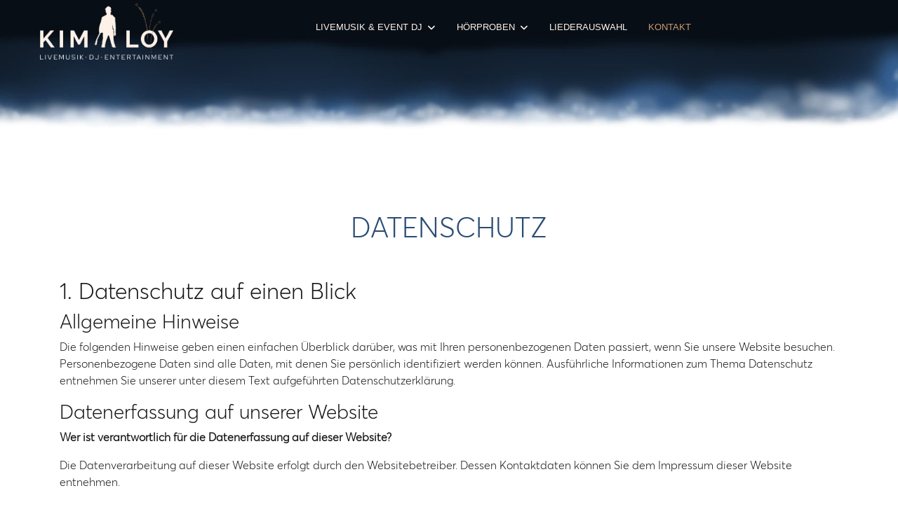

--- FILE ---
content_type: text/html; charset=utf-8
request_url: https://www.kim-loy.de/kontakt/datenschutz
body_size: 11823
content:

<!doctype html>
<html lang="de-de" dir="ltr">
	<head>
		
		<meta name="viewport" content="width=device-width, initial-scale=1, shrink-to-fit=no">
		<meta charset="utf-8">
	<meta name="rights" content="Kim Loy Entertainment ">
	<meta name="author" content="Super User">
	<meta name="description" content="Datenschutzerklärung">
	<meta name="generator" content="Joomla! - Open Source Content Management">
	<title>Datenschutz</title>
	<link href="/images/favicon-vorlage.png" rel="icon" type="image/png">
	<link href="/favicon.ico" rel="icon" type="image/vnd.microsoft.icon">
<link href="/media/vendor/joomla-custom-elements/css/joomla-alert.min.css?0.4.1" rel="stylesheet">
	<link href="/templates/shaper_helixultimate/css/bootstrap.min.css" rel="stylesheet">
	<link href="/plugins/system/helixultimate/assets/css/system-j4.min.css" rel="stylesheet">
	<link href="/media/system/css/joomla-fontawesome.min.css?38cb6b" rel="stylesheet">
	<link href="/templates/shaper_helixultimate/css/template.css" rel="stylesheet">
	<link href="/templates/shaper_helixultimate/css/presets/preset5.css" rel="stylesheet">
	<link href="/templates/shaper_helixultimate/css/custom.css" rel="stylesheet">
	<style>.sp-megamenu-parent > li > a, .sp-megamenu-parent > li > span, .sp-megamenu-parent .sp-dropdown li.sp-menu-item > a{font-family: 'Arial', sans-serif;color: #fdf1e8;text-decoration: none;}
</style>
	<style>.menu.nav-pills > li > a, .menu.nav-pills > li > span, .menu.nav-pills .sp-dropdown li.sp-menu-item > a{font-family: 'Arial', sans-serif;color: #fdf1e8;text-decoration: none;}
</style>
	<style>.logo-image {height:80px;}.logo-image-phone {height:80px;}</style>
	<style>@media(max-width: 992px) {.logo-image {height: 36px;}.logo-image-phone {height: 36px;}}</style>
	<style>@media(max-width: 576px) {.logo-image {height: 36px;}.logo-image-phone {height: 36px;}}</style>
<script src="/media/vendor/jquery/js/jquery.min.js?3.7.1"></script>
	<script src="/media/legacy/js/jquery-noconflict.min.js?504da4"></script>
	<script src="/media/mod_menu/js/menu.min.js?38cb6b" type="module"></script>
	<script type="application/json" class="joomla-script-options new">{"data":{"breakpoints":{"tablet":991,"mobile":480},"header":{"stickyOffset":"100"}},"joomla.jtext":{"ERROR":"Fehler","MESSAGE":"Nachricht","NOTICE":"Hinweis","WARNING":"Warnung","JCLOSE":"Schließen","JOK":"OK","JOPEN":"Öffnen"},"system.paths":{"root":"","rootFull":"https:\/\/www.kim-loy.de\/","base":"","baseFull":"https:\/\/www.kim-loy.de\/"},"csrf.token":"16c0ee2c9f06f95e919af7bfe93b09a9"}</script>
	<script src="/media/system/js/core.min.js?a3d8f8"></script>
	<script src="/media/vendor/webcomponentsjs/js/webcomponents-bundle.min.js?2.8.0" nomodule defer></script>
	<script src="/media/vendor/bootstrap/js/alert.min.js?5.3.8" type="module"></script>
	<script src="/media/vendor/bootstrap/js/button.min.js?5.3.8" type="module"></script>
	<script src="/media/vendor/bootstrap/js/carousel.min.js?5.3.8" type="module"></script>
	<script src="/media/vendor/bootstrap/js/collapse.min.js?5.3.8" type="module"></script>
	<script src="/media/vendor/bootstrap/js/dropdown.min.js?5.3.8" type="module"></script>
	<script src="/media/vendor/bootstrap/js/modal.min.js?5.3.8" type="module"></script>
	<script src="/media/vendor/bootstrap/js/offcanvas.min.js?5.3.8" type="module"></script>
	<script src="/media/vendor/bootstrap/js/popover.min.js?5.3.8" type="module"></script>
	<script src="/media/vendor/bootstrap/js/scrollspy.min.js?5.3.8" type="module"></script>
	<script src="/media/vendor/bootstrap/js/tab.min.js?5.3.8" type="module"></script>
	<script src="/media/vendor/bootstrap/js/toast.min.js?5.3.8" type="module"></script>
	<script src="/media/system/js/showon.min.js?e51227" type="module"></script>
	<script src="/media/system/js/joomla-hidden-mail.min.js?80d9c7" type="module"></script>
	<script src="/media/system/js/messages.min.js?9a4811" type="module"></script>
	<script src="/templates/shaper_helixultimate/js/main.js"></script>
	<script type="application/ld+json">{"@context":"https://schema.org","@graph":[{"@type":"Organization","@id":"https://www.kim-loy.de/#/schema/Organization/base","name":"Hochzeits DJ & Sänger - Beste Combo für die Hochzeit","url":"https://www.kim-loy.de/"},{"@type":"WebSite","@id":"https://www.kim-loy.de/#/schema/WebSite/base","url":"https://www.kim-loy.de/","name":"Hochzeits DJ & Sänger - Beste Combo für die Hochzeit","publisher":{"@id":"https://www.kim-loy.de/#/schema/Organization/base"}},{"@type":"WebPage","@id":"https://www.kim-loy.de/#/schema/WebPage/base","url":"https://www.kim-loy.de/kontakt/datenschutz","name":"Datenschutz","description":"Datenschutzerklärung","isPartOf":{"@id":"https://www.kim-loy.de/#/schema/WebSite/base"},"about":{"@id":"https://www.kim-loy.de/#/schema/Organization/base"},"inLanguage":"de-DE"},{"@type":"Article","@id":"https://www.kim-loy.de/#/schema/com_content/article/9","name":"Datenschutz","headline":"Datenschutz","inLanguage":"de-DE","isPartOf":{"@id":"https://www.kim-loy.de/#/schema/WebPage/base"}}]}</script>
	<script>template="shaper_helixultimate";</script>
<script id="Cookiebot" src="https://consent.cookiebot.com/uc.js" data-cbid="954848af-efb0-4a8c-9ad3-820b9714140d" data-blockingmode="auto" type="text/javascript"></script>

<meta name="p:domain_verify" content="29f3c87102bf45b7f2ba8df8e4425398"/>
<meta name="google-site-verification" content="SB1S_Jqw8yReuENWfVSBPzSWVMbbVNsKTDC3uQmFfnY" />
<link href="/templates/shaper_helixultimate/css/font.css" rel="stylesheet" />

<link rel="canonical" href="https://www.kim-loy.de/" />
			</head>
	<body class="site helix-ultimate hu com_content com-content view-article layout-default task-none itemid-114 de-de ltr sticky-header layout-fluid offcanvas-init offcanvs-position-right">

		
					<div class="sp-pre-loader">
				<div class='sp-loader-circle'></div>			</div>
		
		<div class="body-wrapper">
			<div class="body-innerwrapper">
					<div class="sticky-header-placeholder"></div>
<header id="sp-header" class="full-header full-header-center">
	<div class="container-fluid">
		<div class="container-inner">
			<div class="row align-items-center">

				<!-- Left toggler (if left) -->
				
				<!-- Logo -->
				<div id="sp-logo" class="col-auto">
					<div class="sp-column">
													
							<div class="logo"><a href="/">
				<img class='logo-image '
					srcset='https://www.kim-loy.de/images/Logo-Kim-Loy.png 1x'
					src='https://www.kim-loy.de/images/Logo-Kim-Loy.png'
					height='80'
					alt='KIM LOY Entertainment'
				/>
				</a></div>											</div>
				</div>

				<!-- Menu -->
				<div id="sp-menu" class="menu-with-social menu-center col-auto flex-auto">
					<div class="sp-column d-flex justify-content-between align-items-center">
						<div class="menu-with-offcanvas d-flex justify-content-between align-items-center flex-auto">
							<nav class="sp-megamenu-wrapper d-flex" role="navigation" aria-label="navigation"><ul class="sp-megamenu-parent menu-animation-fade-up d-none d-lg-block"><li class="sp-menu-item sp-has-child"><span  class=" sp-menu-heading"  >Livemusik &amp; Event DJ</span><div class="sp-dropdown sp-dropdown-main sp-menu-right" style="width: 240px;"><div class="sp-dropdown-inner"><ul class="sp-dropdown-items"><li class="sp-menu-item"><a   href="/"  >Sänger und DJ für die Hochzeit</a></li><li class="sp-menu-item"><a   href="/livemusik-und-event-dj/dj-fuer-firmenfeier"  >DJ für Firmenfeier</a></li></ul></div></div></li><li class="sp-menu-item sp-has-child"><span  class=" sp-menu-heading"  >Hörproben</span><div class="sp-dropdown sp-dropdown-main sp-menu-right" style="width: 240px;"><div class="sp-dropdown-inner"><ul class="sp-dropdown-items"><li class="sp-menu-item"><a   href="/hoerproben/cover-musik"  >Cover Musik</a></li><li class="sp-menu-item"><a  rel="noopener noreferrer" href="https://kim-loy-musik.de/" target="_blank"  >Eigene Musik</a></li></ul></div></div></li><li class="sp-menu-item"><a   href="/liederauswahl"  >Liederauswahl</a></li><li class="sp-menu-item active"><a   href="/kontakt"  >Kontakt</a></li></ul></nav>							
						</div>

						<!-- Related Modules -->
						<div class="d-none d-lg-flex header-modules align-items-center">
								
													</div>

						<!-- Social icons -->
						<div class="social-wrap no-border d-flex align-items-center">
													</div>

						<!-- Right toggler (if right or mega mobile) -->
													
  	<a id="offcanvas-toggler"
  	   class="offcanvas-toggler-secondary offcanvas-toggler-right d-flex d-lg-none align-items-center"
  	   href="#"
  	   aria-label="Menu"
  	   title="Menu">
  	   <div class="burger-icon"><span></span><span></span><span></span></div>
  	</a>											</div>
				</div>

			</div>
		</div>
	</div>
</header>				<main id="sp-main">
					
<section id="sp-section-1" >

				
	
<div class="row">
	<div id="sp-slider" class="col-lg-12 "><div class="sp-column "><div class="sp-module "><div class="sp-module-content">
<div id="mod-custom92" class="mod-custom custom">
    <div id="headerKimLoy" class="carousel slide carousel-fade" data-bs-ride="carousel">
  <div class="carousel-inner">
    <div class="carousel-item active">
      <img src="/images/headers/header.jpg" class="d-block w-100" alt="Kim Loy Entertainment">   
    </div>        
  </div> 
</div>

         </div>
</div></div></div></div></div>
				
	</section>

<section id="sp-section-2" >

				
	
<div class="row">
	<div id="sp-title" class="col-lg-12 "><div class="sp-column "></div></div></div>
				
	</section>

<section id="sp-main-body" >

									
	
<div class="row">
	
<div id="sp-component" class="col-lg-12 ">
	<div class="sp-column ">
		<div id="system-message-container" aria-live="polite"></div>


		
		<div class="article-details " itemscope itemtype="https://schema.org/Article">
    <meta itemprop="inLanguage" content="de-DE">

    
    
    
    
    
    <div class="article-can-edit d-flex flex-wrap justify-content-between">
                
            </div>

    
        
                
    
        
        
        
        <div itemprop="articleBody">
            <div class="container"><!-- -------------------------- CONTAINER --------------------------------------->
<h1 class="headline1a mb-5">Datenschutz</h1>
<h2>1. Datenschutz auf einen Blick</h2>
<h3>Allgemeine Hinweise</h3>
<p>Die folgenden Hinweise geben einen einfachen Überblick darüber, was mit Ihren personenbezogenen Daten passiert, wenn Sie unsere Website besuchen. Personenbezogene Daten sind alle Daten, mit denen Sie persönlich identifiziert werden können. Ausführliche Informationen zum Thema Datenschutz entnehmen Sie unserer unter diesem Text aufgeführten Datenschutzerklärung.</p>
<h3>Datenerfassung auf unserer Website</h3>
<p><strong>Wer ist verantwortlich für die Datenerfassung auf dieser Website?</strong></p>
<p>Die Datenverarbeitung auf dieser Website erfolgt durch den Websitebetreiber. Dessen Kontaktdaten können Sie dem Impressum dieser Website entnehmen.</p>
<p><strong>Wie erfassen wir Ihre Daten?</strong></p>
<p>Ihre Daten werden zum einen dadurch erhoben, dass Sie uns diese mitteilen. Hierbei kann es sich z.B. um Daten handeln, die Sie in ein Kontaktformular eingeben.</p>
<p>Andere Daten werden automatisch beim Besuch der Website durch unsere IT-Systeme erfasst. Das sind vor allem technische Daten (z.B. Internetbrowser, Betriebssystem oder Uhrzeit des Seitenaufrufs). Die Erfassung dieser Daten erfolgt automatisch, sobald Sie unsere Website betreten.</p>
<p><strong>Wofür nutzen wir Ihre Daten?</strong></p>
<p>Ein Teil der Daten wird erhoben, um eine fehlerfreie Bereitstellung der Website zu gewährleisten. Andere Daten können zur Analyse Ihres Nutzerverhaltens verwendet werden.</p>
<p><strong>Welche Rechte haben Sie bezüglich Ihrer Daten?</strong></p>
<p>Sie haben jederzeit das Recht unentgeltlich Auskunft über Herkunft, Empfänger und Zweck Ihrer gespeicherten personenbezogenen Daten zu erhalten. Sie haben außerdem ein Recht, die Berichtigung, Sperrung oder Löschung dieser Daten zu verlangen. Hierzu sowie zu weiteren Fragen zum Thema Datenschutz können Sie sich jederzeit unter der im Impressum angegebenen Adresse an uns wenden. Des Weiteren steht Ihnen ein Beschwerderecht bei der zuständigen Aufsichtsbehörde zu.</p>
<h2>2. Allgemeine Hinweise und Pflichtinformationen</h2>
<h3>Datenschutz</h3>
<p>Die Betreiber dieser Seiten nehmen den Schutz Ihrer persönlichen Daten sehr ernst. Wir behandeln Ihre personenbezogenen Daten vertraulich und entsprechend der gesetzlichen Datenschutzvorschriften sowie dieser Datenschutzerklärung.</p>
<p>Wenn Sie diese Website benutzen, werden verschiedene personenbezogene Daten erhoben. Personenbezogene Daten sind Daten, mit denen Sie persönlich identifiziert werden können. Die vorliegende Datenschutzerklärung erläutert, welche Daten wir erheben und wofür wir sie nutzen. Sie erläutert auch, wie und zu welchem Zweck das geschieht.</p>
<p>Wir weisen darauf hin, dass die Datenübertragung im Internet (z.B. bei der Kommunikation per E-Mail) Sicherheitslücken aufweisen kann. Ein lückenloser Schutz der Daten vor dem Zugriff durch Dritte ist nicht möglich.</p>
<h3>Hinweis zur verantwortlichen Stelle</h3>
<p>Die verantwortliche Stelle für die Datenverarbeitung auf dieser Website ist:</p>
<p>Kim Loy Kotucz<br>Südwestkorso 43<br>14197 Berlin</p>
<p>Telefon: 0157 76453032<br>E-Mail: <joomla-hidden-mail  is-link="1" is-email="1" first="aW5mbw==" last="a2ltLWxveS5kZQ==" text="aW5mb0BraW0tbG95LmRl" base="" >Diese E-Mail-Adresse ist vor Spambots geschützt! Zur Anzeige muss JavaScript eingeschaltet sein.</joomla-hidden-mail></p>
<p>Verantwortliche Stelle ist die natürliche oder juristische Person, die allein oder gemeinsam mit anderen über die Zwecke und Mittel der Verarbeitung von personenbezogenen Daten (z.B. Namen, E-Mail-Adressen o. Ä.) entscheidet.</p>
<h3>Widerruf Ihrer Einwilligung zur Datenverarbeitung</h3>
<p>Viele Datenverarbeitungsvorgänge sind nur mit Ihrer ausdrücklichen Einwilligung möglich. Sie können eine bereits erteilte Einwilligung jederzeit widerrufen. Dazu reicht eine formlose Mitteilung per E-Mail an uns. Die Rechtmäßigkeit der bis zum Widerruf erfolgten Datenverarbeitung bleibt vom Widerruf unberührt.</p>
<h3>Beschwerderecht bei der zuständigen Aufsichtsbehörde</h3>
<p>Im Falle datenschutzrechtlicher Verstöße steht dem Betroffenen ein Beschwerderecht bei der zuständigen Aufsichtsbehörde zu. Zuständige Aufsichtsbehörde in datenschutzrechtlichen Fragen ist der Landesdatenschutzbeauftragte des Bundeslandes, in dem unser Unternehmen seinen Sitz hat. Eine Liste der Datenschutzbeauftragten sowie deren Kontaktdaten können folgendem Link entnommen werden: <a href="https://www.bfdi.bund.de/DE/Infothek/Anschriften_Links/anschriften_links-node.html" target="_blank" rel="noopener">https://www.bfdi.bund.de/DE/Infothek/Anschriften_Links/anschriften_links-node.html</a>.</p>
<h3>Recht auf Datenübertragbarkeit</h3>
<p>Sie haben das Recht, Daten, die wir auf Grundlage Ihrer Einwilligung oder in Erfüllung eines Vertrags automatisiert verarbeiten, an sich oder an einen Dritten in einem gängigen, maschinenlesbaren Format aushändigen zu lassen. Sofern Sie die direkte Übertragung der Daten an einen anderen Verantwortlichen verlangen, erfolgt dies nur, soweit es technisch machbar ist.</p>
<h3>SSL- bzw. TLS-Verschlüsselung</h3>
<p>Diese Seite nutzt aus Sicherheitsgründen und zum Schutz der Übertragung vertraulicher Inhalte, wie zum Beispiel Bestellungen oder Anfragen, die Sie an uns als Seitenbetreiber senden, eine SSL-bzw. TLS-Verschlüsselung. Eine verschlüsselte Verbindung erkennen Sie daran, dass die Adresszeile des Browsers von “http://” auf “https://” wechselt und an dem Schloss-Symbol in Ihrer Browserzeile.</p>
<p>Wenn die SSL- bzw. TLS-Verschlüsselung aktiviert ist, können die Daten, die Sie an uns übermitteln, nicht von Dritten mitgelesen werden.</p>
<h3>Widerspruch gegen Werbe-Mails</h3>
<p>Der Nutzung von im Rahmen der Impressumspflicht veröffentlichten Kontaktdaten zur Übersendung von nicht ausdrücklich angeforderter Werbung und Informationsmaterialien wird hiermit widersprochen. Die Betreiber der Seiten behalten sich ausdrücklich rechtliche Schritte im Falle der unverlangten Zusendung von Werbeinformationen, etwa durch Spam-E-Mails, vor.</p>
<h2>3. Datenerfassung auf unserer Website</h2>
<h3>Cookies</h3>
<p>Die Internetseiten verwenden teilweise so genannte Cookies. Cookies richten auf Ihrem Rechner keinen Schaden an und enthalten keine Viren. Cookies dienen dazu, unser Angebot nutzerfreundlicher, effektiver und sicherer zu machen. Cookies sind kleine Textdateien, die auf Ihrem Rechner abgelegt werden und die Ihr Browser speichert.</p>
<p>Die meisten der von uns verwendeten Cookies sind so genannte “Session-Cookies”. Sie werden nach Ende Ihres Besuchs automatisch gelöscht. Andere Cookies bleiben auf Ihrem Endgerät gespeichert bis Sie diese löschen. Diese Cookies ermöglichen es uns, Ihren Browser beim nächsten Besuch wiederzuerkennen.</p>
<p>Sie können Ihren Browser so einstellen, dass Sie über das Setzen von Cookies informiert werden und Cookies nur im Einzelfall erlauben, die Annahme von Cookies für bestimmte Fälle oder generell ausschließen sowie das automatische Löschen der Cookies beim Schließen des Browser aktivieren. Bei der Deaktivierung von Cookies kann die Funktionalität dieser Website eingeschränkt sein.</p>
<p>Cookies, die zur Durchführung des elektronischen Kommunikationsvorgangs oder zur Bereitstellung bestimmter, von Ihnen erwünschter Funktionen (z.B. Warenkorbfunktion) erforderlich sind, werden auf Grundlage von Art. 6 Abs. 1 lit. f DSGVO gespeichert. Der Websitebetreiber hat ein berechtigtes Interesse an der Speicherung von Cookies zur technisch fehlerfreien und optimierten Bereitstellung seiner Dienste. Soweit andere Cookies (z.B. Cookies zur Analyse Ihres Surfverhaltens) gespeichert werden, werden diese in dieser Datenschutzerklärung gesondert behandelt.</p>
<h3>Server-Log-Dateien</h3>
<p>Der Provider der Seiten erhebt und speichert automatisch Informationen in so genannten Server-Log-Dateien, die Ihr Browser automatisch an uns übermittelt. Dies sind:</p>
<ul>
<li>Browsertyp und Browserversion</li>
<li>verwendetes Betriebssystem</li>
<li>Referrer URL</li>
<li>Hostname des zugreifenden Rechners</li>
<li>Uhrzeit der Serveranfrage</li>
<li>IP-Adresse</li>
</ul>
<p>Eine Zusammenführung dieser Daten mit anderen Datenquellen wird nicht vorgenommen.</p>
<p>Grundlage für die Datenverarbeitung ist Art. 6 Abs. 1 lit. f DSGVO, der die Verarbeitung von Daten zur Erfüllung eines Vertrags oder vorvertraglicher Maßnahmen gestattet.</p>
<h3>Kontaktformular</h3>
<p>Wenn Sie uns per Kontaktformular Anfragen zukommen lassen, werden Ihre Angaben aus dem Anfrageformular inklusive der von Ihnen dort angegebenen Kontaktdaten zwecks Bearbeitung der Anfrage und für den Fall von Anschlussfragen bei uns gespeichert. Diese Daten geben wir nicht ohne Ihre Einwilligung weiter.</p>
<p>Die Verarbeitung der in das Kontaktformular eingegebenen Daten erfolgt somit ausschließlich auf Grundlage Ihrer Einwilligung (Art. 6 Abs. 1 lit. a DSGVO). Sie können diese Einwilligung jederzeit widerrufen. Dazu reicht eine formlose Mitteilung per E-Mail an uns. Die Rechtmäßigkeit der bis zum Widerruf erfolgten Datenverarbeitungsvorgänge bleibt vom Widerruf unberührt.</p>
<p>Die von Ihnen im Kontaktformular eingegebenen Daten verbleiben bei uns, bis Sie uns zur Löschung auffordern, Ihre Einwilligung zur Speicherung widerrufen oder der Zweck für die Datenspeicherung entfällt (z.B. nach abgeschlossener Bearbeitung Ihrer Anfrage). Zwingende gesetzliche Bestimmungen – insbesondere Aufbewahrungsfristen – bleiben unberührt.</p>
<h2>4. Soziale Medien</h2>
<h3>Facebook-Plugins (Like &amp; Share-Button)</h3>
<h4>Facebook Pixel</h4>
<p>Unsere Website nutzt zur Konversionsmessung das Besucherations-Pixel von Facebook, Facebook Inc., 1601 S. California Ave, Palo Alto, CA 94304, USA („Facebook“).</p>
<p>So kann das Verhalten der Seitenbesucher nachverfolgt werden, nachdem diese durch Klick auf eine Facebook-Werbeanzeige auf die Website des Anbieters weitergeleitet wurden. Dadurch können die Wirksamkeit der Facebook-Werbeanzeigen für statistische und Marktforschungszwecke ausgewertet werden und zukünftige Werbemaßnahmen optimiert werden.</p>
<p>Die erhobenen Daten sind für uns als Betreiber dieser Website anonym, wir können keine Rückschlüsse auf die Identität der Nutzer ziehen. Die Daten werden aber von Facebook gespeichert und verarbeitet, sodass eine Verbindung zum jeweiligen Nutzerprofil möglich ist und Facebook die Daten für eigene Werbezwecke, entsprechend der Facebook-Datenverwendungsrichtlinie verwenden kann. Dadurch kann Facebook das Schalten von Werbeanzeigen auf Seiten von Facebook sowie außerhalb von Facebook ermöglichen. Diese Verwendung der Daten kann von uns als Seitenbetreiber nicht beeinflusst werden.</p>
<p>In den Datenschutzhinweisen von Facebook finden Sie weitere Hinweise zum Schutz Ihrer Privatsphäre: https://www.facebook.com/about/privacy/.</p>
<p>Sie können außerdem die Remarketing-Funktion „Custom Audiences“ im Bereich Einstellungen für Werbeanzeigen unter<br>https://www.facebook.com/ads/preferences/?entry_product=ad_settings_screen<br>deaktivieren. Dazu müssen Sie bei Facebook angemeldet sein.</p>
<p>Wenn Sie kein Facebook Konto besitzen, können Sie nutzungsbasierte Werbung von Facebook auf der Website der European Interactive Digital Advertising Alliance deaktivieren:</p>
<p><a href="https://www.youronlinechoices.com/de/praferenzmanagement/">https://www.youronlinechoices.com/de/praferenzmanagement/</a>.</p>
<h3><strong data-start="563" data-end="583">Instagram-Button</strong></h3>
<p data-start="585" data-end="786">Auf unserer Website sind Funktionen des Dienstes <strong data-start="634" data-end="647">Instagram</strong> eingebunden. Diese Funktionen werden angeboten durch die<br data-start="704" data-end="707"><strong data-start="707" data-end="741">Meta Platforms Ireland Limited</strong>, Merrion Road, Dublin 4, D04 X2K5, Irland.</p>
<p data-start="788" data-end="1106">Der Instagram-Button ist auf unserer Website lediglich als <strong data-start="847" data-end="861">Verlinkung</strong> zu unserem Instagram-Profil integriert.<br data-start="901" data-end="904">Wenn Sie diesen Button anklicken, werden Sie direkt auf die externe Seite von Instagram weitergeleitet.<br data-start="1007" data-end="1010">Erst beim Aufrufen dieser externen Seite werden durch Instagram Daten erhoben und verarbeitet.</p>
<p data-start="1108" data-end="1748">Wir weisen darauf hin, dass wir als Betreiber dieser Website <strong data-start="1169" data-end="1188">keinen Einfluss</strong> auf die Art und den Umfang der von Instagram verarbeiteten Daten haben.<br data-start="1260" data-end="1263">Informationen zur Erhebung, Verarbeitung und Nutzung Ihrer Daten durch Instagram sowie zu Ihren diesbezüglichen Rechten und Einstellungsmöglichkeiten zum Schutz Ihrer Privatsphäre finden Sie in der <strong data-start="1461" data-end="1499">Datenschutzerklärung von Instagram</strong>:<br data-start="1500" data-end="1503">👉 <a class="decorated-link cursor-pointer" target="_new" rel="noopener" data-start="1506" data-end="1594">https://help.instagram.com/519522125107875</a><br data-start="1594" data-end="1597">bzw. in der allgemeinen Datenschutzrichtlinie von Meta unter:<br data-start="1658" data-end="1661">👉 <a href="https://www.facebook.com/privacy/policy">https://www.facebook.com/privacy/policy</a></p>
<h3 data-start="1755" data-end="1776"><strong data-start="1759" data-end="1776">TikTok-Button</strong></h3>
<p data-start="1778" data-end="1994">Auf unserer Website ist außerdem ein <strong data-start="1815" data-end="1855">Button des sozialen Netzwerks TikTok</strong> eingebunden.<br data-start="1868" data-end="1871">Betreiber des Dienstes in Europa ist die<br data-start="1911" data-end="1914"><strong data-start="1914" data-end="1943">TikTok Technology Limited</strong>, 10 Earlsfort Terrace, Dublin, D02 T380, Irland.</p>
<p data-start="1996" data-end="2555">Der TikTok-Button auf unserer Website dient ausschließlich als <strong data-start="2059" data-end="2076">externer Link</strong> zu unserem Profil bei TikTok.<br data-start="2106" data-end="2109">Wenn Sie den Button anklicken, wird eine direkte Verbindung zwischen Ihrem Browser und den Servern von TikTok hergestellt.<br data-start="2231" data-end="2234">TikTok erhält dadurch insbesondere die Information, dass Sie mit Ihrer IP-Adresse unsere Website besucht haben.<br data-start="2345" data-end="2348">Wenn Sie bei TikTok eingeloggt sind, kann TikTok den Besuch unserer Website Ihrem Benutzerkonto zuordnen.<br data-start="2453" data-end="2456">Wir weisen darauf hin, dass wir <strong data-start="2488" data-end="2507">keinen Einfluss</strong> auf die Datenverarbeitung durch TikTok haben.</p>
<p data-start="2557" data-end="2864">Weitere Informationen über Zweck und Umfang der Datenerhebung sowie über die weitere Verarbeitung und Nutzung der Daten durch TikTok finden Sie in der <strong data-start="2708" data-end="2743">Datenschutzerklärung von TikTok</strong>:<br data-start="2744" data-end="2747">👉 <a href="https://www.tiktok.com/legal/privacy-policy-eea?lang=de">https://www.tiktok.com/legal/privacy-policy-eea?lang=de</a></p>
<h3 data-start="2871" data-end="2894"><strong data-start="2875" data-end="2894">Rechtsgrundlage</strong></h3>
<p data-start="2896" data-end="3289">Die Einbindung der Instagram- und TikTok-Buttons erfolgt auf Grundlage von <strong data-start="2971" data-end="3001">Art. 6 Abs. 1 lit. f DSGVO</strong>.<br data-start="3002" data-end="3005">Unser berechtigtes Interesse besteht darin, unseren Online-Auftritt ansprechend zu gestalten und die Interaktion mit Nutzern über soziale Netzwerke zu erleichtern.<br data-start="3168" data-end="3171">Eine Datenübermittlung an die genannten Plattformen findet erst statt, wenn Sie den jeweiligen Button aktiv anklicken.</p>
<h3 data-start="3296" data-end="3346"><strong data-start="3300" data-end="3346">Hinweis zum Datenschutz bei externen Links</strong></h3>
<p data-start="3348" data-end="3651">Bitte beachten Sie, dass beim Verlassen unserer Website und dem Besuch externer Links (z. B. zu Instagram oder TikTok) die jeweiligen Datenschutzbestimmungen der besuchten Seite gelten.<br data-start="3533" data-end="3536">Wir übernehmen keine Verantwortung für die Inhalte oder den Umgang mit personenbezogenen Daten auf externen Seiten.</p>
<div>
<h3><strong>YouTube-Button</strong></h3>
<p>Auf unserer Website ist außerdem ein <strong>Button des Videoportals YouTube</strong> eingebunden.<br>Betreiber des Dienstes ist die<br><strong>Google Ireland Limited</strong>, Gordon House, Barrow Street, Dublin 4, Irland.</p>
<p>Der YouTube-Button dient ausschließlich als <strong>Verlinkung</strong> zu unserem öffentlichen YouTube-Kanal.<br>Wenn Sie diesen Button anklicken, werden Sie direkt auf die Website von YouTube weitergeleitet.<br>Erst beim Aufruf dieser externen Seite werden Daten an YouTube bzw. Google übermittelt.</p>
<p>Wir weisen darauf hin, dass wir <strong>keinen Einfluss</strong> auf die Art und den Umfang der von YouTube verarbeiteten Daten haben.<br>Sofern Sie bei YouTube eingeloggt sind, kann YouTube den Besuch unseres Profils Ihrem persönlichen Benutzerkonto zuordnen.</p>
<p>Weitere Informationen zur Verarbeitung Ihrer Daten durch YouTube finden Sie in der <strong>Datenschutzerklärung von Google</strong>:<br>👉 https://policies.google.com/privacy?hl=de<br> </p>
<p>Die Einbindung des YouTube-Buttons erfolgt auf Grundlage von <strong>Art. 6 Abs. 1 lit. f DSGVO</strong>.<br>Unser berechtigtes Interesse liegt in der ansprechenden Darstellung unseres Online-Auftritts sowie in der Förderung der Kommunikation mit unseren Besuchern über soziale Plattformen.<br>Eine Datenübertragung an YouTube findet erst statt, wenn Sie den Button aktiv anklicken.</p>
</div>
<h2>5. Google-Tag</h2>
<p>Der Google Tag ist ein Dienst von Google LLC, 1600 Amphitheatre Parkway, Mountain View, CA 94043, USA ("Google")</p>
<p>Der Google Tag ist ein Tracking-Code von Google, der auf dieser Website verwendet wird, um das Nutzerverhalten zu analysieren und die Website-Nutzung zu optimieren. Dazu werden Informationen wie z.B. die IP-Adresse des Nutzers, der verwendete Browser, das Betriebssystem sowie die aufgerufenen Seiten erfasst und an Server von Google übertragen. Die erfassten Daten werden anonymisiert und nur zu statistischen Zwecken verwendet.</p>
<p>Die Verwendung des Google Tags erfolgt auf Grundlage von Art. 6 Abs. 1 lit. f DSGVO. Der Websitebetreiber hat ein berechtigtes Interesse an der Analyse des Nutzerverhaltens, um sowohl sein Angebot als auch seine Werbung zu verbessern.</p>
<p>Google verarbeitet die erhobenen Daten in Übereinstimmung mit den Google-Datenschutzbestimmungen: https://www.google.com/policies/privacy/. Sie können die Erfassung der durch den Google Tag erzeugten und auf Ihre Nutzung der Website bezogenen Daten (inkl. Ihrer IP-Adresse) sowie die Verarbeitung dieser Daten durch Google verhindern, indem Sie das Browser-Add-on zur Deaktivierung von Google Analytics herunterladen und installieren: https://tools.google.com/dlpage/gaoptout?hl=de.</p>
<p>Sie können die Verwendung von Cookies durch Google außerdem deaktivieren, indem Sie die entsprechenden Einstellungen in Ihrem Browser vornehmen. Bitte beachten Sie jedoch, dass Sie in diesem Fall gegebenenfalls nicht alle Funktionen dieser Website vollumfänglich nutzen können.</p>
<p>Diese Website verwendet den Google Tag mit der Erweiterung "_anonymizeIp()". Dadurch werden IP-Adressen gekürzt weiterverarbeitet, um eine direkte Personenbeziehbarkeit auszuschließen."Diese Website verwendet den Google Tag mit der Erweiterung "_anonymizeIp()". Dadurch werden IP-Adressen gekürzt weiterverarbeitet, um eine direkte Personenbeziehbarkeit auszuschließen."</p>
<h2>6. Plugins und Tools</h2>
<h3>YouTube</h3>
<p>Unsere Website nutzt Plugins der von Google betriebenen Seite YouTube. Betreiber der Seiten ist die YouTube, LLC, 901 Cherry Ave., San Bruno, CA 94066, USA.</p>
<p>Wenn Sie eine unserer mit einem YouTube-Plugin ausgestatteten Seiten besuchen, wird eine Verbindung zu den Servern von YouTube hergestellt. Dabei wird dem YouTube-Server mitgeteilt, welche unserer Seiten Sie besucht haben.</p>
<p>Wenn Sie in Ihrem YouTube-Account eingeloggt sind, ermöglichen Sie YouTube, Ihr Surfverhalten direkt Ihrem persönlichen Profil zuzuordnen. Dies können Sie verhindern, indem Sie sich aus Ihrem YouTube-Account ausloggen.</p>
<p>Die Nutzung von YouTube erfolgt im Interesse einer ansprechenden Darstellung unserer Online-Angebote. Dies stellt ein berechtigtes Interesse im Sinne von Art. 6 Abs. 1 lit. f DSGVO dar.</p>
<p>Weitere Informationen zum Umgang mit Nutzerdaten finden Sie in der Datenschutzerklärung von YouTube unter: <a href="https://www.google.de/intl/de/policies/privacy" target="_blank" rel="noopener">https://www.google.de/intl/de/policies/privacy</a>.</p>
<h3>Google Web Fonts</h3>
<p>Diese Seite nutzt zur einheitlichen Darstellung von Schriftarten so genannte Web Fonts, die von Google bereitgestellt werden. Beim Aufruf einer Seite lädt Ihr Browser die benötigten Web Fonts in ihren Browsercache, um Texte und Schriftarten korrekt anzuzeigen.</p>
<p>Zu diesem Zweck muss der von Ihnen verwendete Browser Verbindung zu den Servern von Google aufnehmen. Hierdurch erlangt Google Kenntnis darüber, dass über Ihre IP-Adresse unsere Website aufgerufen wurde. Die Nutzung von Google Web Fonts erfolgt im Interesse einer einheitlichen und ansprechenden Darstellung unserer Online-Angebote. Dies stellt ein berechtigtes Interesse im Sinne von Art. 6 Abs. 1 lit. f DSGVO dar.</p>
<p>Wenn Ihr Browser Web Fonts nicht unterstützt, wird eine Standardschrift von Ihrem Computer genutzt.</p>
<p>Weitere Informationen zu Google Web Fonts finden Sie unter <a href="https://developers.google.com/fonts/faq" target="_blank" rel="noopener">https://developers.google.com/fonts/faq</a> und in der Datenschutzerklärung von Google: <a href="https://www.google.com/policies/privacy/" target="_blank" rel="noopener">https://www.google.com/policies/privacy/</a>.</p>
</div>
<!-- -------------------------- CONTAINER ENDE --------------------------------------->         </div>

        
        
        
    

        
    

   
                </div>



			</div>
</div>
</div>
									
	</section>

<section id="sp-bottom" >

						<div class="container">
				<div class="container-inner">
			
	
<div class="row">
	<div id="sp-bottom1" class="col-sm-col-sm-6 col-lg-12 "><div class="sp-column "><div class="sp-module "><div class="sp-module-content">
<div id="mod-custom124" class="mod-custom custom">
    <div class="row">
<div class="col-md-4 mb-4">
      <p class="mb-4">KONTAKT</p>
<p><strong>Kim Loy · Livemusik · DJ · Entertainment</strong><br>
Südwestkorso<br>
14197 Berlin<br>
Deutschland<br>
Email: <a href="mailto:info@kim-loy.de" target="_self">info@kim-loy.de</a><br>
Telefon: +49 1577 645 3032   
 </p> 
  <ul>
    <li></li>
  </ul>
</div>
<div class="col-md-4 mb-4">
     <p class="mb-4">LINKS</p>
    <p>
    <a href="/livemusik-und-event-dj/dj-fuer-firmenfeier" target="_self">DJ für Firmenfeier</a><br>
    <a href="/hoerproben/cover-musik" target="_self">Hörproben</a><br>
    <a href="/hochzeitsblog" target="_self">Hochzeitsblog</a><br>     
    <a href="/kontakt" target="_self">Kontakt</a><br>
    <a href="/kontakt/impressum" target="_self">Impressum</a><br>
    <a href="/kontakt/datenschutz" target="_self">Datenschutz</a><br>
    <a href="/kontakt/agb" target="_self">AGB</a>
  </p>
</div>
  <div class="col-md-4 mb-4">
    <p class="mb-4">EINZUGSGEBIETE</p>
<p>Deutschland (z.B. Berlin, Brandenburg, Magdeburg, Hannover, Hamburg, Leipzig, Erfurt, Kassel, Frankfurt a.M., Würzburg)</p>
</div>
</div>
<div class="text-center d-inline mt-3">
<p>  
<a href="https://www.facebook.com/kimloymusic/" target="_blank"><i class="fab fa-facebook fa-2xl"></i></a>  
  <a href="https://www.instagram.com/kim_loy_hochzeitssaenger/" target="_blank"><i class="fab fa-instagram fa-2xl ms-3"></i></a>
 <a href="https://www.youtube.com/@hochzeitssaenger-kimloy" target="_blank"><i class="fab fa-youtube fa-2xl ms-3"></i></a></p></div></div>
</div></div></div></div></div>
							</div>
			</div>
			
	</section>

<footer id="sp-footer" >

						<div class="container">
				<div class="container-inner">
			
	
<div class="row">
	<div id="sp-footer1" class="col-lg-12 "><div class="sp-column "><span class="sp-copyright">© 2026 KIM LOY. Developed by GRABER MEDIENDESIGN</span></div></div></div>
							</div>
			</div>
			
	</footer>
				</main>
			</div>
		</div>

		<!-- Off Canvas Menu -->
		<div class="offcanvas-overlay"></div>
		<!-- Rendering the offcanvas style -->
		<!-- If canvas style selected then render the style -->
		<!-- otherwise (for old templates) attach the offcanvas module position -->
					<div class="offcanvas-menu left-1 offcanvas-arrow-right" tabindex="-1" inert>
	<div class="d-flex align-items-center justify-content-between p-3 pt-4">
				<a href="#" class="close-offcanvas" role="button" aria-label="Close Off-canvas">
			<div class="burger-icon" aria-hidden="true">
				<span></span>
				<span></span>
				<span></span>
			</div>
		</a>
	</div>
	
	<div class="offcanvas-inner">
		<div class="d-flex header-modules mb-3">
			
					</div>
		
					<div class="sp-module "><div class="sp-module-content"><ul class="mod-menu mod-list menu nav-pills">
<li class="item-227 menu-deeper menu-parent"><span class="mod-menu__heading nav-header ">Livemusik &amp; Event DJ<span class="menu-toggler"></span></span>
<ul class="mod-menu__sub list-unstyled small menu-child"><li class="item-243"><a href="/" >Sänger und DJ für die Hochzeit</a></li><li class="item-244"><a href="/livemusik-und-event-dj/dj-fuer-firmenfeier" >DJ für Firmenfeier</a></li></ul></li><li class="item-104 menu-deeper menu-parent"><span class="mod-menu__heading nav-header ">Hörproben<span class="menu-toggler"></span></span>
<ul class="mod-menu__sub list-unstyled small menu-child"><li class="item-242"><a href="/hoerproben/cover-musik" >Cover Musik</a></li><li class="item-178"><a href="https://kim-loy-musik.de/" target="_blank" rel="noopener noreferrer">Eigene Musik</a></li></ul></li><li class="item-106"><a href="/liederauswahl" >Liederauswahl</a></li><li class="item-228 active"><a href="/kontakt" >Kontakt</a></li></ul>
</div></div>		
		
		
		
					
				
		<!-- custom module position -->
		
	</div>
</div>				

		<!-- PARALLAX -->
    <script src="/templates/shaper_helixultimate/js/parallax.min.js"></script>

		

		<!-- Go to top -->
					<a href="#" class="sp-scroll-up" aria-label="Scroll to top"><span class="fas fa-angle-up" aria-hidden="true"></span></a>
					</body>
</html>

--- FILE ---
content_type: text/css
request_url: https://www.kim-loy.de/templates/shaper_helixultimate/css/presets/preset5.css
body_size: 3873
content:
body,.sp-preloader{background-color:#fff;color:#171717}.sp-preloader>div{background:#2a4c74}.sp-preloader>div:after{background:#fff}#sp-top-bar{background:#12202f;color:#aaa}#sp-top-bar a{color:#aaa}#sp-header{background:#fff}#sp-menu ul.social-icons a:hover,#sp-menu ul.social-icons a:focus{color:#2a4c74}a{color:#2a4c74}a:hover,a:focus,a:active{color:#044cd0}.tags>li{display:inline-block}.tags>li a{background:rgba(42,76,116,.1);color:#2a4c74}.tags>li a:hover{background:#044cd0}.article-social-share .social-share-icon ul li a{color:#171717}.article-social-share .social-share-icon ul li a:hover,.article-social-share .social-share-icon ul li a:focus{background:#2a4c74}.pager>li a{border:1px solid #ededed;color:#171717}.sp-reading-progress-bar{background-color:#2a4c74}.sp-megamenu-parent>li>a{color:#fdf1e8}.sp-megamenu-parent>li:hover>a{color:#cc9b6d}.sp-megamenu-parent>li.active>a,.sp-megamenu-parent>li.active:hover>a{color:#cc9b6d}.sp-megamenu-parent .sp-dropdown .sp-dropdown-inner{background:#12202f}.sp-megamenu-parent .sp-dropdown li.sp-menu-item>a{color:#fdf1e8}.sp-megamenu-parent .sp-dropdown li.sp-menu-item>a:hover{color:#cc9b6d}.sp-megamenu-parent .sp-dropdown li.sp-menu-item.active>a{color:#cc9b6d}.sp-megamenu-parent .sp-mega-group>li>a{color:#fdf1e8}#offcanvas-toggler>.fa{color:#fdf1e8}#offcanvas-toggler>.fa:hover,#offcanvas-toggler>.fa:focus,#offcanvas-toggler>.fa:active{color:#cc9b6d}#offcanvas-toggler>.fas{color:#fdf1e8}#offcanvas-toggler>.fas:hover,#offcanvas-toggler>.fas:focus,#offcanvas-toggler>.fas:active{color:#cc9b6d}#offcanvas-toggler>.far{color:#fdf1e8}#offcanvas-toggler>.far:hover,#offcanvas-toggler>.far:focus,#offcanvas-toggler>.far:active{color:#cc9b6d}.offcanvas-menu{background-color:#12202f;color:#fdf1e8}.offcanvas-menu .offcanvas-inner a{color:#fdf1e8}.offcanvas-menu .offcanvas-inner a:hover,.offcanvas-menu .offcanvas-inner a:focus,.offcanvas-menu .offcanvas-inner a:active{color:#2a4c74}.offcanvas-menu .offcanvas-inner ul.menu>li a,.offcanvas-menu .offcanvas-inner ul.menu>li span{color:#fdf1e8}.offcanvas-menu .offcanvas-inner ul.menu>li a:hover,.offcanvas-menu .offcanvas-inner ul.menu>li a:focus,.offcanvas-menu .offcanvas-inner ul.menu>li span:hover,.offcanvas-menu .offcanvas-inner ul.menu>li span:focus{color:#cc9b6d}.offcanvas-menu .offcanvas-inner ul.menu>li.menu-parent>a>.menu-toggler,.offcanvas-menu .offcanvas-inner ul.menu>li.menu-parent>.menu-separator>.menu-toggler{color:rgba(253,241,232,.5)}.offcanvas-menu .offcanvas-inner ul.menu>li.menu-parent .menu-toggler{color:rgba(253,241,232,.5)}.offcanvas-menu .offcanvas-inner ul.menu>li li a{color:rgba(253,241,232,.8)}.btn-primary,.sppb-btn-primary{border-color:#2a4c74;background-color:#2a4c74}.btn-primary:hover,.sppb-btn-primary:hover{border-color:#044cd0;background-color:#044cd0}ul.social-icons>li a:hover{color:#2a4c74}.sp-page-title{background:#2a4c74}.layout-boxed .body-innerwrapper{background:#fff}.sp-module ul>li>a{color:#171717}.sp-module ul>li>a:hover{color:#2a4c74}.sp-module .latestnews>div>a{color:#171717}.sp-module .latestnews>div>a:hover{color:#2a4c74}.sp-module .tagscloud .tag-name:hover{background:#2a4c74}.search .btn-toolbar button{background:#2a4c74}#sp-footer,#sp-bottom{background:#12202f;color:#fdf1e8}#sp-footer a,#sp-bottom a{color:#cc9b6d}#sp-footer a:hover,#sp-footer a:active,#sp-footer a:focus,#sp-bottom a:hover,#sp-bottom a:active,#sp-bottom a:focus{color:#2a4c74}#sp-bottom .sp-module-content .latestnews>li>a>span{color:#fdf1e8}.sp-comingsoon body{background-color:#2a4c74}.pagination>li>a,.pagination>li>span{color:#171717}.pagination>li>a:hover,.pagination>li>a:focus,.pagination>li>span:hover,.pagination>li>span:focus{color:#171717}.pagination>.active>a,.pagination>.active>span{border-color:#2a4c74;background-color:#2a4c74}.pagination>.active>a:hover,.pagination>.active>a:focus,.pagination>.active>span:hover,.pagination>.active>span:focus{border-color:#2a4c74;background-color:#2a4c74}.error-code,.coming-soon-number{color:#2a4c74}

--- FILE ---
content_type: text/css
request_url: https://www.kim-loy.de/templates/shaper_helixultimate/css/custom.css
body_size: 17486
content:
/* CSS Kim Loy CMS */

/* #### Farben ####
Dunkelgrau
HEX: #161616
RGB: 22,22,22

Blau
HEX: #2A4C74
RGB: 42,46,116

Sand
HEX: #CC9B6D
RGB: 204,155,109

Sandhell
HEX: #FDF1E8
RGB: 253,241,2326
*/
.liste-blog {
text-indent: 0.1rem;
}
.liste-blog li::marker {
 font-weight: bold;
  color: #2A4C74;
  margin-left: -3rem;
}

.liste-blog, li {
min-height: 1.6em;
padding-left: 1em;  
margin-bottom: 1rem;
}


/* ----------- Wunschtermin Banner im Contentbereich --------------- */
#mod-custom127 {
width: 100%;
height: 80px;
background-color: #12202f;
}

#mod-custom127 .top-bar-content, #sp-position6 .top-bar-content{
font-size: 1.2rem;
color: #AAAAAA;
text-align: center;
}

#sp-position6 {
border-bottom: 1px solid #CC9B6D;
}


/* ----------- Erzeugt ein langsames Scrollen --------------- */
html {
	scroll-behavior: smooth;
}

@media screen and (prefers-reduced-motion: reduce) {
	html {
		scroll-behavior: auto;
	}
}
/* ----------- langsames Scrollen ende --------------- */

body {
  font-family: 'averta-light';
  height: 100%;
  position: relative;
}

@media (max-width: 1200px) {
  legend {
    font-size: calc(1.275rem + 0.3vw);
  }
  h1,
  .h1 {
    font-size: calc(1.375rem + 1.5vw);
  }
  h2,
  .h2 {
    font-size: calc(1.325rem + 0.9vw);
  }
  h3,
  .h3 {
    font-size: calc(1.3rem + 0.6vw);
  }
  h4,
  .h4 {
    font-size: calc(1.275rem + 0.3vw);
  }
  .close {
    font-size: calc(1.275rem + 0.3vw);
  }
}
#sp-top-bar .sp-module {
  margin: 0 0 0 0;
}
#sp-top-bar a {
  color: #000;
}


#sp-top1 {
width: 100%;
height: 80px;
background-color: #12202f;
}

#sp-top-bar .top-bar-content {
font-size: 1.2rem;
}


@media (max-width: 767.98px) {
#sp-top1 {
height: 60px;
  }
}

@media (max-width: 991.98px) {
#sp-top1 {
height: 40px;
  }
}


#sp-top2 {
    display: none;
}


#sp-header {
background: transparent;
box-shadow: none;
}

#sp-header.header-sticky {
    background: #12202f;
    box-shadow: none;
}


 /* ----------- Navi  ------------- */
.sp-megamenu-parent {
    font-weight: 300;
/* -    margin-top: 40px; - */
}

  /* -------------------------- Navi Animationen ---------------------------- */
.sp-megamenu-parent li.sp-menu-item {
    text-transform: uppercase;
    transition: all .3s ease-in-out;
}

/* Nva Link Under line */
.sp-megamenu-parent li.sp-menu-item::after {
    content: '';
    display: block;
    width: 0;
    height: 1px;
    background: #CC9B6D;
    transition: width .4s;
}

/* Nva Link Under line on Hover */
.sp-megamenu-parent > li:hover::after {
    width: 100%;
    transform: width .4s;
}


/* Nva Link Over line */
.sp-megamenu-parent li.sp-menu-item::before {
    content: '';
    display: block;
    width: 0;
    height: 1px;
    background: #CC9B6D;
    transition: width .4s;
}

/* Nva Link Over line on Hover */
.sp-megamenu-parent > li:hover::before {
    width: 100%;
    transform: width .4s;
}
  /* -------------------------- Navi Animationen Ende ---------------------------- */

.sp-megamenu-parent > li > a, .sp-megamenu-parent > li > span {
font-family: 'averta-light';
    color: #FDF1E8;
    text-decoration: none;
        line-height: 24px;
}
 
.sp-megamenu-parent > li > a, .sp-megamenu-parent > li > span {
font-size: clamp(0.7rem, 0.2745rem + 0.6863vw, 0.875rem);
}
@media (min-width: 992px) and (max-width: 1199.98px) {
}

.sp-megamenu-parent > li.active > a {
    font-weight: 300;
}

.sp-megamenu-parent > li > a, .sp-megamenu-parent > li > span, .sp-megamenu-parent .sp-dropdown li.sp-menu-item > a {
text-transform: uppercase;
}
 /* ----------- Offcanvas ------------- */
 
 #offcanvas-toggler {
    height: 24px;
    margin-top: 40px;
}
 
 .burger-icon > span {
    display: block;
    height: 2px;
    background-color: #FDF1E8;
    margin: 5px 0;
    transition: background-color 0.3s ease-in, opacity 0.3s ease-in, transform 0.3s ease-in;
}
 
.offcanvas-menu .offcanvas-inner ul.menu > li {
    font-weight: 300;
}
 /* ----------- Slider ------------- */
#sp-slider {
    margin-top: -100px;
    min-height: 0;
}
.carousel-caption {
width: 100%;
height: 100%;
top: 0px;
left: 0px;
right: 0px;
bottom: 0px;
background: transparent;
padding: 0;
margin: 0;
z-index: 1;
 }

.carousel-caption .overlay {
width: 100%;
top: 0px;
left: 0px;
    background: transparent;
    opacity: 0.5;
 }
 
.carousel-caption2 {
position: absolute;
bottom: -80px;
left: 0px;
right: 15%;
background: transparent;
z-index: 2;
 }
 
.carousel-caption2 h5 {
font-family: 'averta-light';
text-align: center;
color: white;
font-size: 1.8rem;
 }
 .carousel-caption2 p {
text-align: center;
color: white;
font-size: 1.1rem;
 }
 
.carousel-caption2 img {
max-width: 540px;
display: flex;
align-items: center;
justify-content: center;  
 }
 
@media (max-width: 575.98px) { 
#sp-slider {
margin-top: 0px !important;
min-height: 0;
}
.carousel-caption2 {
bottom: -40px;
 }
.carousel-caption2 img {
max-width: 50%;
}
#headerKimLoy {
background: #070e16;
}
#headerKimLoy img {
margin-top: 0px !important;
}
#sp-header {
height: 80px;
background: #070e16;
}
#sp-header .logo-image {
margin-top: 50px !important;
height: 80px !important;
}
} 

@media (max-width: 767.98px) { 
#sp-slider {
    margin-top: 0px;
    min-height: 0;
}
.carousel-caption2 {
bottom: -60px;
 }
.carousel-caption2 img {
max-width: 70%;
}
#headerKimLoy {
background: transparent;
}
#headerKimLoy img {
margin-top: 20px;
}
#sp-header {
height: 100px;
background: #070e16;
}
#sp-header .logo-image {
margin-top: 40px !important;
    height: 80px !important;
}
} 

@media (max-width: 991.98px) { 
#sp-slider {
    margin-top: -60px;
    min-height: 0;
}
#headerKimLoy {
background: #070e16;
}
#headerKimLoy img {
margin-top: 20px;
}
#sp-header {
height: 110px;
background: #070e16;
}
#sp-header .logo-image {
margin-top: 40px !important;
margin-bottom: 10px;
height: 80px !important;
}
}
 
  /* ----------- Hauptcontent------------- */
.article-details .featured-article-badge {
display: none;
}
  
.jumptarget {
position: relative;
width: 10px;
}

.jumptarget:before {
display: block;
content: " ";
margin-top: -80px;
height: 80px;
visibility: hidden;
}

.jumptarget2 {
position: relative;
width: 10px;
}

.jumptarget2:before {
display: block;
content: " ";
height: 40px;
visibility: hidden;
}  
   
   
.btn-secondary {
    color: #161616;
    background-color: #fff;
    border-color: #CC9B6D;
    border-radius: 45px;
}  
  
.btn-secondary:hover {
    color: #161616;
    background: #CC9B6D;
    border-color: #CC9B6D;
}  
  
  
#sp-main-body hr, #sp-section-4 hr, #sp-section-5 hr, #sp-section-6 hr{
height:1px;border-width:0;color:#9b6c40;background-color:#9b6c40;
}

.feuerwerk {
max-width: 200px;
margin-top: -30px;
margin-bottom: 30px;       
}

.headline1a {
font-family: 'averta-light';
text-transform: uppercase;
color: #2A4C74;
display: flex;
align-items: center;
justify-content: center;
}

.headline1b {
font-family: 'averta-light';
text-transform: uppercase;
color: #2A4C74;
}

.headline1 {
font-family: 'averta-light';
text-transform: uppercase;
color: #2A4C74;
display: flex;
align-items: center;
justify-content: center;
}

.headline-blog1 {
font-family: 'averta-light';
font-size: clamp(2rem, 1.0275rem + 1.5686vw, 2.4rem);
color: #2A4C74 !important;
display: flex;
align-items: center;
justify-content: center;
}

.headline-blog2 {
font-family: 'averta-light';
font-size: clamp(1.4rem, 0.4275rem + 1.5686vw, 1.8rem);
display: flex;
align-items: center;
justify-content: center;
}



.headline1-google {
font-family: 'averta-light';
text-transform: uppercase;
color: #2A4C74;
display: flex;
align-items: center;
justify-content: center;
}

.headline1-google::after {
display: block;
content: url(../../../images/startseite/google--rating.png);
padding-top: 2px;
margin-left: 20px;
}

@media (max-width: 575.98px) {
.headline1-google {
position: relative;    
margin-bottom: 80px !important;
}
.headline1-google::after {
position: absolute;
top: 40px;
left: 40%;
display: block;
content: url(../../../images/startseite/google--rating.png);
margin-left: 2px;
}   
}

.headline2 {
font-family: 'averta-light';
text-transform: uppercase;
color: #2A4C74;
}

.headline-gold {
font-family: 'averta-light';
text-transform: uppercase;
color: #CC9B6D;
}

.zitat {
font-family: 'averta-lightitalic' !important;
font-size: 1.25rem;
color: #2A4C74 !important;
}
.text-blau {
color: #2A4C74;
}

.text-justify {
text-align: justify;
}

#sp-main-body p {
font-family: 'averta-light';
color: #161616;
   -moz-hyphens: auto;
   -o-hyphens: auto;
   -webkit-hyphens: auto;
   -ms-hyphens: auto;
   hyphens: auto; 
}

.head-ang {
display: flex;
align-items: center;
justify-content: center; 
text-transform: uppercase; 
font-family: 'averta-lightitalic';
font-size: 3.8rem;
color: #161616;
}

.list-ang {
list-style-type: none;
}

.picto-auswahl {
 max-width: 80px;
}
@media (max-width: 767.98px) { 
.border-delete .border-start{
border-left: none !important;
border-top: 1px solid #dee2e6 !important;
}
}

.kasten-image {
    position: relative;
    overflow: hidden;

opacity: 1;
transform: translate3d(0px, 0px, 0px) scale3d(1, 1, 1) rotateX(0deg) rotateY(0deg) rotateZ(0deg) skew(0deg);
transform-style: preserve-3d;
}
  /* ----------- Modal-Video Startseite ------------- */
#videoModal .modal-body {
padding: 0;
}

#videoModal .modal-content {
background-color: #12202f;
}

#videoModal .modal-footer {
border-top: 0px;
}
/* ----------- Modul Rezensionen ------------- */
/* ----------- Video Startseite 2 und 3------------- */
.bg-video {
  background-image: url("../../../images/startseite/bg-video1.svg"); 
  background-repeat: no-repeat;
  background-size: 80% auto; 
  background-position-y: center; 
  background-position-x: 9rem;
}
.video-start video{ 
height: 60dvh;
width: auto;
margin-left: 10%;
}

.bg-video1::after{ 
position: absolute;
top: 5%;
left:15%;
content: "";
display: block;
width: 70%;
height: 90%;
background-color: #e8f4fd;
z-index: -1;
}
.bg-video2::after{ 
  position: absolute;
  top: 5%;
  left:15%;
  content: "";
  display: block;
  width: 70%;
  height: 90%;
  background-color: #adb6bc;
  z-index: -1;
  }

.bg-video3::after{ 
  position: absolute;
  top: 5%;
  left:15%;
  content: "";
  display: block;
  width: 70%;
  height: 90%;
  background-color: #64acf6;
  z-index: -1;
  }

.video-headline {
  margin-left: 0.52em;
  color: #12202f;
  font-family: 'Bodoni Moda'; 
  font-size: clamp(5rem, 2.9029rem + 5.8252vw, 8rem);
  font-style: italic;
  font-weight: 400;
  line-height: 1.2;
}



/* ----------- Video Startseite ENDE------------- */
.bg-dunkelblau {
background-color: #12202f;  
}

#carouselRezensionen .carousel-control-next, #carouselRezensionen .carousel-control-prev {
  align-items: end;
  color: #fdf1e8;
  margin-bottom: 20px;
}

#carouselRezensionen .carousel-inner {
overflow:visible;
}

#carouselRezensionen .star-clr{
color: #fbbc04; 
}
#carouselRezensionen .rz-text {
min-height: 60dvh;
padding: 18px 0px;
}
@media (max-width: 991.98px) { 
#carouselRezensionen .rz-text {
padding: 18px 20px;
}  
#carouselRezensionen .rz-text {
min-height: 80dvh;
}  
}
#carouselRezensionen .rz-text hr{
  border: 1px solid #899097;
  }

#carouselRezensionen .rz-text p{
hyphens: none; 
color: #fdf1e8; 
font-style: italic;
-moz-column-count: 2;
column-count: 2;
-moz-column-gap: 25px;
column-gap: 25px;
-moz-column-rule: 2px solid #899097;
column-rule: 2px solid #899097;
}

@media (max-width: 991.98px) {
  #carouselRezensionen .rz-text p {
    -moz-column-count: inherit;
         column-count: inherit;
  }
}

  /* ----------- Schritt für Schritt ------------- */
#anfrage h5 {
font-size: 1.25rem;
text-transform: uppercase;
color: #2A4C74;
margin-top: 15px;
}

#anfrage p {
   text-align: justify;
   -moz-hyphens: auto;
   -o-hyphens: auto;
   -webkit-hyphens: auto;
   -ms-hyphens: auto;
   hyphens: auto; 
}

#anfrage img {
max-width: 100px;
}

  /* ----------- Kästen Konstellationen ------------- */
  
.dunkel {
background-color: #12202f;
padding: 40px 10px;
}

.dunkel-text {
  font-family: 'averta-light';
  font-size: 1.3rem;
  text-transform: uppercase;
  font-weight: 500;
  line-height: 1.2;
  color: #fff !important;
  margin: 30px 0px;
} 

.dunkel a {
font-family: 'averta-light';
color: #161616;
padding: 8px 10px;
background-color: #fff;
border: 1px solid #CC9B6D;
border-radius: 45px;
} 

.dunkel a:hover {
color: #161616;
background: #CC9B6D;
}


.boden-container {
 display: flex;
 align-items: baseline;
 justify-content: center;    
}

.button {
bottom: 10px; 
color: #CC9B6D;
text-transform: uppercase;
background-color: #2A4C74;
border-radius: 6px;
padding: 6px 10px;
}

.button:hover {
color: #FDF1E8;
background-color: #161616;
}

/* ----------- Parallax  ------------- */
.parallax-window {
min-height: 400px;
background: transparent;
}
/* ------------------ Firmenevents --------------------- */
/* -------- Firmenevents Header----------- */
#header-en  {
display: grid;
grid-template-columns: 1fr;
grid-template-rows: 1fr;
grid-template-areas: "stack";
place-items: center;
}

.headerbild-en  {
display: block;
grid-area: stack;
width: 100%;
object-fit: cover;
border-radius: 1em;
z-index: -1;
}

.headertext-en  {
display: block;
text-align: center;
grid-area: stack;
width: 100%;
justify-items: center;
border-radius: 1em;
z-index: 1;
}

.headertext-en  h1{
color: #fff;
font-size: clamp(1.4rem, -0.625rem + 5.625vw, 5rem);
}

/* -------- Firmenevents Header Ende------- */
#dj-grid-en {
display: grid;
grid-template-columns: repeat(auto-fit, minmax(20rem, 1fr));
grid-gap: 0.6rem;
}

.gridbox-en {
padding: 16px 6px;
text-align: center;
display: grid;
grid-template-rows: subgrid;
grid-row: span 2;
height: auto;
justify-items: center;
align-items: center;  
border-bottom: 1px solid rgba(78, 78, 78, 0.2);
}
#dj-grid-en .headline-buchungsliste {
color: #2A4C74;
background-color:rgba(125, 125, 125, 0.2);
width: 100%;
height: 100%;
padding: 8px;
}  
#dj-grid-en .buchungsliste li{   
border-bottom: 0px solid;
}

.faq-en-liste li::marker{ 
content: "\2713\00A0";
color: #CC9B6D;
}


.headline-buchungsliste {
  color: #2A4C74;
  padding: 8px 0px 8px 24px; 
background-color:rgba(125, 125, 125, 0.2);
}  
.buchungsliste li{ 
padding: 8px 0px;  
border-bottom: 1px solid rgba(78, 78, 78, 0.2);
}
.buchungsliste li::marker{ 
content: "\2713\00A0";
color: #CC9B6D;
}
.eventlogo:hover {
  -webkit-filter: grayscale(100%); /* Safari 6.0 - 9.0 */
  filter: grayscale(100%); 
}
.logo-text {
color: #CC9B6D;  
}

.logo-button {
  color: #fdf1e8;
  background-color: rgba(255, 255, 255, .1);
  border: 1px solid #CC9B6D;
  border-radius: 45px;
  padding: 12px 18px;
}  

.logo-button:hover {
  color: #161616;
  background: #CC9B6D;
  border-color: #CC9B6D;
} 

/* ----------- Modul-Überschrift  ------------- */

.sp-module-title {
font-family: 'averta-light';
text-transform: uppercase;
color: #2A4C74;
display: flex;
align-items: center;
justify-content: center;
}

.sp-module-title::after {
display: block;
content: url(../../../images/feuerwerk-gold.svg);
padding-top: 70px;
margin-left: -80px;
}
/* ----------- Blogbereich --------------- */
#sp-component .bloghochzeitsblog div.row .article {
  position: relative;
  height: 100%;
}

.article-list .article figcaption.caption {
font-size: 0.5rem;
text-align: right;
margin-right: 1rem;  
}

.article-introtext h1 {
font-size: 1.5rem; 
margin-bottom: .9rem;
hyphens: auto;
}

.article-introtext h2 {
font-size: 1.2rem;
hyphens: auto;
margin-bottom: .7rem;
}

.readmore {
position: absolute;
bottom: 10px;
display: inline-block;
color: #161616;
background-color: #fff;
border: 1px solid #CC9B6D;
border-radius: 45px;
padding: 6px 12px;
width: auto;
}  
.readmore:hover {
background: #CC9B6D;
border-color: #CC9B6D;
}
.readmore a:hover {
color: #000 !important;
}
  /* ----------- Kontaktformular ------------- */
.chzn-container.chzn-container-single .chzn-single {
    display: block;
    width: 100%;
    padding: 0.8rem 0.75rem;
    line-height: 1.35;
    height: 40px;
    color: #495057;
    background-color: #fff;
    background-image: none;
    background-clip: padding-box;
    border: 1px solid rgba(0, 0, 0, 0.15);
    border-radius: 0px;
    transition: border-color ease-in-out 0.15s, box-shadow ease-in-out 0.15s;
    box-shadow: none;
}
div#fox-container-c109 .chzn-container-single .chzn-single {
    height: 40px !important;
    line-height: 40px;
    background-image: none !important;
}

div#fox-container-c109 .fox-item-dropdown .controls select {
    height: 40px !important;
    margin: 0;
}

div#fox-container-c109 .chzn-container-single .chzn-single div b, div#fox-container-c109 .chzn-container-single .chzn-search input[type="text"], div#fox-container-c109 .chzn-container-single .chzn-single abbr, div#fox-container-c109 .chzn-container-multi .chzn-choices li.search-choice .search-choice-close {
    background-image: none;    
}


div#fox-container-m97 .chzn-container-single .chzn-single {
    height: 40px !important;
    line-height: 40px;
    background-image: none !important;
}

div#fox-container-m97 .fox-item-dropdown .controls select {
    height: 40px !important;
    margin: 0;
}

div#fox-container-m97 .chzn-container-single .chzn-single div b, div#fox-container-m97 .chzn-container-single .chzn-search input[type="text"], div#fox-container-m97 .chzn-container-single .chzn-single abbr, div#fox-container-m97 .chzn-container-multi .chzn-choices li.search-choice .search-choice-close {
    background-image: none !important;
}

  /* ----------- Footer ------------- */

#sp-footer .sp-copyright, #sp-footer a {
font-family: 'averta-light';
font-size: 0.85rem;
}

#sp-footer a {
text-transform: uppercase;
}

--- FILE ---
content_type: text/css
request_url: https://www.kim-loy.de/templates/shaper_helixultimate/css/font.css
body_size: 2538
content:
/* CSS Fonts Kim Loy */



@font-face {
    font-family: 'averta-regular';
    src: url('../fonts/averta-regular-webfont.woff2') format('woff2'),
         url('../fonts/averta-regular-webfont.woff') format('woff');
    font-weight: normal;
    font-style: normal;
}


@font-face {
    font-family: 'averta-light';
    src: url('../fonts/averta-light-webfont.woff2') format('woff2'),
         url('../fonts/averta-light-webfont.woff') format('woff');
    font-weight: normal;
    font-style: normal;
}

@font-face {
    font-family: 'averta-bold';
    src: url('../fonts/averta-bold-webfont.woff2') format('woff2'),
         url('../fonts/averta-bold-webfont.woff') format('woff');
    font-weight: normal;
    font-style: normal;
}

@font-face {
    font-family: 'averta-lightitalic';
    src: url('../fonts/averta-lightitalic-webfont.woff2') format('woff2'),
         url('../fonts/averta-lightitalic-webfont.woff') format('woff');
    font-weight: normal;
    font-style: normal;

}

/* bodoni-moda-regular - latin */
@font-face {
    font-display: swap; /* Check https://developer.mozilla.org/en-US/docs/Web/CSS/@font-face/font-display for other options. */
    font-family: 'Bodoni Moda';
    font-style: normal;
    font-weight: 400;
    src: url('../fonts/bodoni-moda-v23-latin-regular.woff2') format('woff2'); /* Chrome 36+, Opera 23+, Firefox 39+, Safari 12+, iOS 10+ */
  }
  
  /* bodoni-moda-italic - latin */
  @font-face {
    font-display: swap; /* Check https://developer.mozilla.org/en-US/docs/Web/CSS/@font-face/font-display for other options. */
    font-family: 'Bodoni Moda';
    font-style: italic;
    font-weight: 400;
    src: url('../fonts/bodoni-moda-v23-latin-italic.woff2') format('woff2'); /* Chrome 36+, Opera 23+, Firefox 39+, Safari 12+, iOS 10+ */
  }
  
  /* bodoni-moda-600 - latin */
  @font-face {
    font-display: swap; /* Check https://developer.mozilla.org/en-US/docs/Web/CSS/@font-face/font-display for other options. */
    font-family: 'Bodoni Moda';
    font-style: normal;
    font-weight: 600;
    src: url('../fonts/bodoni-moda-v23-latin-600.woff2') format('woff2'); /* Chrome 36+, Opera 23+, Firefox 39+, Safari 12+, iOS 10+ */
  }
  
  /* bodoni-moda-600italic - latin */
  @font-face {
    font-display: swap; /* Check https://developer.mozilla.org/en-US/docs/Web/CSS/@font-face/font-display for other options. */
    font-family: 'Bodoni Moda';
    font-style: italic;
    font-weight: 600;
    src: url('../fonts/bodoni-moda-v23-latin-600italic.woff2') format('woff2'); /* Chrome 36+, Opera 23+, Firefox 39+, Safari 12+, iOS 10+ */
  }
  

--- FILE ---
content_type: application/x-javascript
request_url: https://consentcdn.cookiebot.com/consentconfig/954848af-efb0-4a8c-9ad3-820b9714140d/kim-loy.de/configuration.js
body_size: 296
content:
CookieConsent.configuration.tags.push({id:189713894,type:"script",tagID:"",innerHash:"",outerHash:"",tagHash:"14610073749752",url:"https://consent.cookiebot.com/uc.js",resolvedUrl:"https://consent.cookiebot.com/uc.js",cat:[1]});CookieConsent.configuration.tags.push({id:189713895,type:"iframe",tagID:"",innerHash:"",outerHash:"",tagHash:"12800479385038",url:"https://www.youtube.com/embed/oF_QjvO_YJM",resolvedUrl:"https://www.youtube.com/embed/oF_QjvO_YJM",cat:[4]});